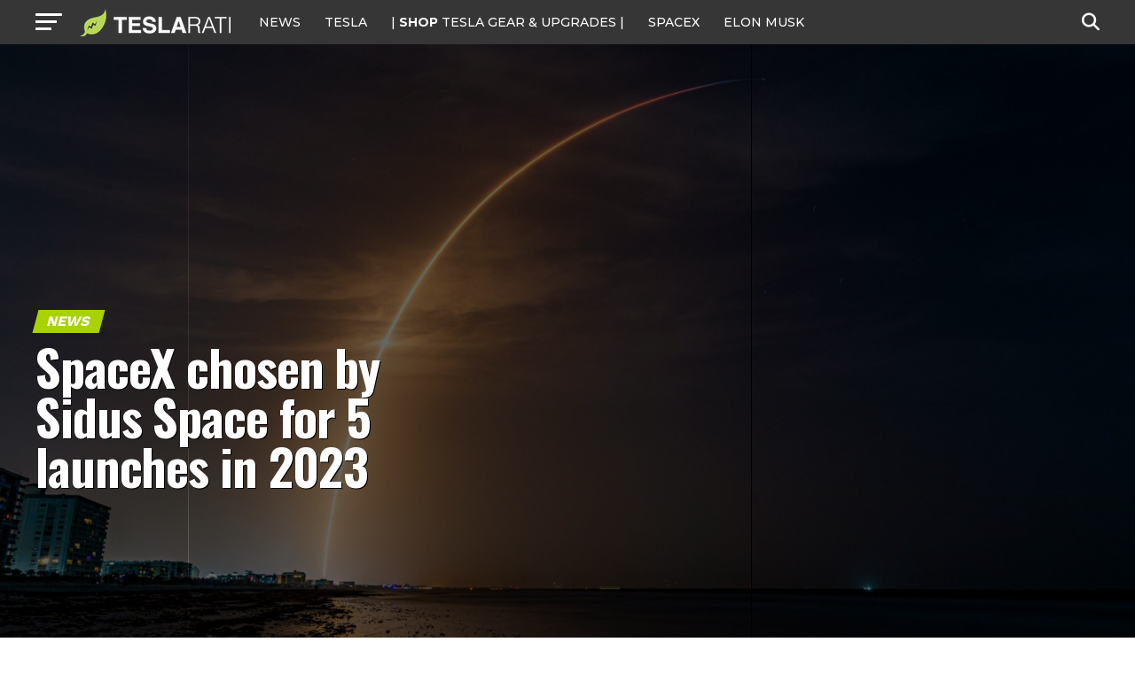

--- FILE ---
content_type: text/html; charset=utf-8
request_url: https://www.google.com/recaptcha/api2/aframe
body_size: 266
content:
<!DOCTYPE HTML><html><head><meta http-equiv="content-type" content="text/html; charset=UTF-8"></head><body><script nonce="LrZQzk6a8B-PB6vwn1zbsw">/** Anti-fraud and anti-abuse applications only. See google.com/recaptcha */ try{var clients={'sodar':'https://pagead2.googlesyndication.com/pagead/sodar?'};window.addEventListener("message",function(a){try{if(a.source===window.parent){var b=JSON.parse(a.data);var c=clients[b['id']];if(c){var d=document.createElement('img');d.src=c+b['params']+'&rc='+(localStorage.getItem("rc::a")?sessionStorage.getItem("rc::b"):"");window.document.body.appendChild(d);sessionStorage.setItem("rc::e",parseInt(sessionStorage.getItem("rc::e")||0)+1);localStorage.setItem("rc::h",'1768461668832');}}}catch(b){}});window.parent.postMessage("_grecaptcha_ready", "*");}catch(b){}</script></body></html>

--- FILE ---
content_type: text/javascript;charset=UTF-8
request_url: https://jadserve.postrelease.com/t?ntv_mvi=&ntv_url=https%253A%252F%252Fwww.teslarati.com%252Fspacex-sidus-space-5-launches-2023%252F
body_size: 1382
content:
(function(){PostRelease.ProcessResponse({"version":"3","responseId":33948,"placements":[{"id":1074034,"selector":"article:nth-of-type(%p%) div.in-article-ad","injectionMode":1,"infScroll":{"position":1,"interval":1},"ads":[],"tracking":{"trackingBaseUrl":"https://jadserve.postrelease.com/trk.gif?ntv_ui\u003dab19778a-0ead-44d0-adeb-e0cc316e33c3\u0026ntv_fl\[base64]\u003d\u0026ntv_ht\u003dYJVoaQA\u0026ntv_at\u003d","adVersionPlacement":"AAAAAAAAAAcmMQA","vcpmParams":{"minimumAreaViewable":0.5,"minimumExposedTime":1000,"checkOnFocus":true,"checkMinimumAreaViewable":false,"primaryImpressionURL":"https://jadserve.postrelease.com/trk.gif?ntv_at\u003d304\u0026ntv_ui\u003dab19778a-0ead-44d0-adeb-e0cc316e33c3\u0026ntv_a\u003dAAAAAAAAAAcmMQA\u0026ntv_ht\u003dYJVoaQA\u0026ntv_fl\[base64]\u003d\u0026ord\u003d2101423917","adID":0}},"type":0,"integrationType":0},{"id":1054517,"selector":"#mvp-author-box-wrap","injectionMode":2,"ads":[],"tracking":{"trackingBaseUrl":"https://jadserve.postrelease.com/trk.gif?ntv_ui\u003d636193b3-109d-4f25-8550-160b5938ecd2\u0026ntv_fl\[base64]\u003d\u0026ntv_ht\u003dYJVoaQA\u0026ntv_at\u003d","adVersionPlacement":"AAAAAAAAAANRcQA","vcpmParams":{"minimumAreaViewable":0.5,"minimumExposedTime":1000,"checkOnFocus":true,"checkMinimumAreaViewable":false,"primaryImpressionURL":"https://jadserve.postrelease.com/trk.gif?ntv_at\u003d304\u0026ntv_ui\u003d636193b3-109d-4f25-8550-160b5938ecd2\u0026ntv_a\u003dAAAAAAAAAANRcQA\u0026ntv_ht\u003dYJVoaQA\u0026ntv_fl\[base64]\u003d\u0026ord\u003d1589714979","adID":0}},"type":0,"integrationType":0}],"trackingCode":"\u003cscript type\u003d\"text/javascript\"\u003entv.PostRelease.trackFirstPartyCookie(\u0027abeee55e-45b5-4f5f-8b27-e9c88f573932\u0027);\u003c/script\u003e","safeIframe":false,"placementForTracking":1054517,"isWebview":false,"responseConsent":{"usPrivacyApplies":false,"gdprApplies":false,"gppApplies":false},"flags":{"useObserverViewability":true,"useMraidViewability":false}});})();